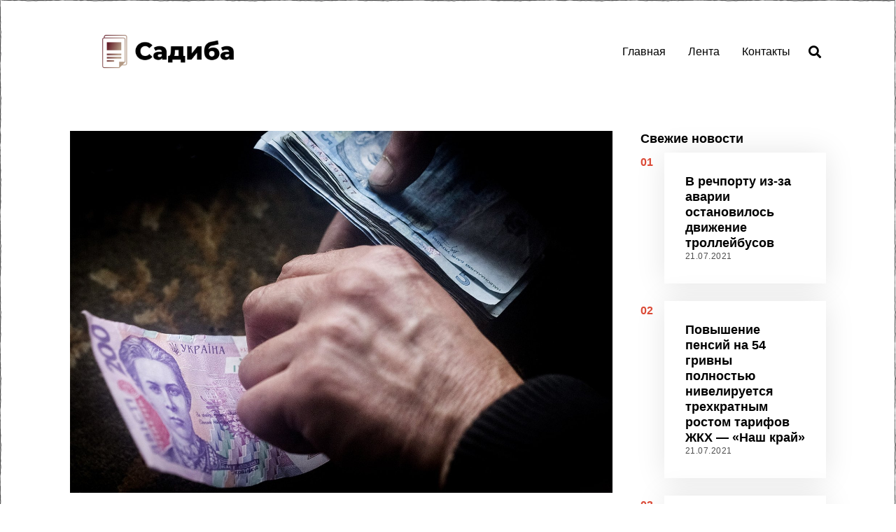

--- FILE ---
content_type: text/html; charset=UTF-8
request_url: https://sadyba.ks.ua/pensionery-hersonshhiny-podnyali-vopros-o-pereraschete-pensij/
body_size: 14967
content:
<!DOCTYPE html>
<html lang="ru-RU" class="no-js">
<head>
	<meta charset="UTF-8">
	<meta name="viewport" content="width=device-width, initial-scale=1.0">
	<link rel="profile" href="https://gmpg.org/xfn/11">
    
	<!--[if lt IE 9]>
	<script src="https://sadyba.ks.ua/wp-content/themes/fox/js/html5.js"></script>
	<![endif]-->
    
    <script type="b1764611ad6799a534b0d6a6-text/javascript">(function(html){html.className = html.className.replace(/\bno-js\b/,'js')})(document.documentElement);</script>
<title>Пенсионеры Херсонщины подняли вопрос о перерасчете пенсий &#8212; Издание &quot;Садиба&quot;</title>
<meta name='robots' content='max-image-preview:large' />
<link rel='dns-prefetch' href='//s.w.org' />
<link rel="alternate" type="application/rss+xml" title="Издание &quot;Садиба&quot; &raquo; Лента" href="https://sadyba.ks.ua/feed/" />
<link rel="alternate" type="application/rss+xml" title="Издание &quot;Садиба&quot; &raquo; Лента комментариев" href="https://sadyba.ks.ua/comments/feed/" />
<link rel="alternate" type="application/rss+xml" title="Издание &quot;Садиба&quot; &raquo; Лента комментариев к &laquo;Пенсионеры Херсонщины подняли вопрос о перерасчете пенсий&raquo;" href="https://sadyba.ks.ua/pensionery-hersonshhiny-podnyali-vopros-o-pereraschete-pensij/feed/" />
		<script type="b1764611ad6799a534b0d6a6-text/javascript">
			window._wpemojiSettings = {"baseUrl":"https:\/\/s.w.org\/images\/core\/emoji\/13.1.0\/72x72\/","ext":".png","svgUrl":"https:\/\/s.w.org\/images\/core\/emoji\/13.1.0\/svg\/","svgExt":".svg","source":{"concatemoji":"https:\/\/sadyba.ks.ua\/wp-includes\/js\/wp-emoji-release.min.js?ver=5.8.12"}};
			!function(e,a,t){var n,r,o,i=a.createElement("canvas"),p=i.getContext&&i.getContext("2d");function s(e,t){var a=String.fromCharCode;p.clearRect(0,0,i.width,i.height),p.fillText(a.apply(this,e),0,0);e=i.toDataURL();return p.clearRect(0,0,i.width,i.height),p.fillText(a.apply(this,t),0,0),e===i.toDataURL()}function c(e){var t=a.createElement("script");t.src=e,t.defer=t.type="text/javascript",a.getElementsByTagName("head")[0].appendChild(t)}for(o=Array("flag","emoji"),t.supports={everything:!0,everythingExceptFlag:!0},r=0;r<o.length;r++)t.supports[o[r]]=function(e){if(!p||!p.fillText)return!1;switch(p.textBaseline="top",p.font="600 32px Arial",e){case"flag":return s([127987,65039,8205,9895,65039],[127987,65039,8203,9895,65039])?!1:!s([55356,56826,55356,56819],[55356,56826,8203,55356,56819])&&!s([55356,57332,56128,56423,56128,56418,56128,56421,56128,56430,56128,56423,56128,56447],[55356,57332,8203,56128,56423,8203,56128,56418,8203,56128,56421,8203,56128,56430,8203,56128,56423,8203,56128,56447]);case"emoji":return!s([10084,65039,8205,55357,56613],[10084,65039,8203,55357,56613])}return!1}(o[r]),t.supports.everything=t.supports.everything&&t.supports[o[r]],"flag"!==o[r]&&(t.supports.everythingExceptFlag=t.supports.everythingExceptFlag&&t.supports[o[r]]);t.supports.everythingExceptFlag=t.supports.everythingExceptFlag&&!t.supports.flag,t.DOMReady=!1,t.readyCallback=function(){t.DOMReady=!0},t.supports.everything||(n=function(){t.readyCallback()},a.addEventListener?(a.addEventListener("DOMContentLoaded",n,!1),e.addEventListener("load",n,!1)):(e.attachEvent("onload",n),a.attachEvent("onreadystatechange",function(){"complete"===a.readyState&&t.readyCallback()})),(n=t.source||{}).concatemoji?c(n.concatemoji):n.wpemoji&&n.twemoji&&(c(n.twemoji),c(n.wpemoji)))}(window,document,window._wpemojiSettings);
		</script>
		<style>
img.wp-smiley,
img.emoji {
	display: inline !important;
	border: none !important;
	box-shadow: none !important;
	height: 1em !important;
	width: 1em !important;
	margin: 0 .07em !important;
	vertical-align: -0.1em !important;
	background: none !important;
	padding: 0 !important;
}
</style>
	<link rel='stylesheet' id='wp-block-library-css'  href='https://sadyba.ks.ua/wp-includes/css/dist/block-library/style.min.css?ver=5.8.12' media='all' />
<link rel='stylesheet' id='style-css'  href='https://sadyba.ks.ua/wp-content/themes/fox/style.min.css?ver=4.7.0.1' media='all' />
<style id='style-inline-css'>
.header-row-branding{background-color:#ffffff}.fox-logo img{width:280px}.wrapper-bg-element{background-color:#ffffff}@media (min-width: 1200px) {.container,.cool-thumbnail-size-big .post-thumbnail{width:1080px}body.layout-boxed .wi-wrapper{width:1140px}}@media (min-width:1024px) {.secondary, .section-secondary{width:24.537037037037%}.has-sidebar .primary, .section-has-sidebar .section-primary, .section-sep{width:75.462962962963%}}body,.font-body,.font-heading,h1,h2,h3,h4,h5,h6,.wp-block-quote.is-large cite,.wp-block-quote.is-style-large cite,.fox-btn,button,input[type="button"],input[type="reset"],input[type="submit"],.fox-term-list,.wp-block-cover-text,.title-label,.thumbnail-view,.post-item-meta,.standalone-categories,.readmore,a.more-link,.post-big a.more-link,.style--slider-navtext .flex-direction-nav a,.min-logo-text,.page-links-container,.authorbox-nav,.post-navigation .post-title,.review-criterion,.review-score,.review-text,.commentlist .fn,.reply a,.widget_archive,.widget_nav_menu,.widget_meta,.widget_recent_entries,.widget_categories,.widget_product_categories,.widget_rss > ul a.rsswidget,.widget_rss > ul > li > cite,.widget_recent_comments,#backtotop,.view-count,.tagcloud,.woocommerce span.onsale,.woocommerce ul.products li.product .onsale,.woocommerce #respond input#submit,.woocommerce a.button,.woocommerce button.button,.woocommerce input.button,.woocommerce a.added_to_cart,.woocommerce nav.woocommerce-pagination ul,.woocommerce div.product p.price,.woocommerce div.product span.price,.woocommerce div.product .woocommerce-tabs ul.tabs li a,.woocommerce #reviews #comments ol.commentlist li .comment-text p.meta,.woocommerce table.shop_table th,.woocommerce table.shop_table td.product-name a,.fox-logo,.mobile-logo-text,.slogan,.wi-mainnav ul.menu > li > a,.footer-bottom .widget_nav_menu,#footernav,.offcanvas-nav,.wi-mainnav ul.menu ul,.header-builder .widget_nav_menu  ul.menu ul,.post-item-title,.archive-title,.single .post-item-title.post-title,.page-title,.post-item-subtitle,body.single:not(.elementor-page) .entry-content,body.page:not(.elementor-page) .entry-content,.single-heading,.widget-title,.section-heading h2,.fox-heading .heading-title-main,.article-big .readmore,.fox-input,input[type="color"],input[type="date"],input[type="datetime"],input[type="datetime-local"],input[type="email"],input[type="month"],input[type="number"],input[type="password"],input[type="search"],input[type="tel"],input[type="text"],input[type="time"],input[type="url"],input[type="week"],input:not([type]),textarea,blockquote,.wi-dropcap,.enable-dropcap .dropcap-content > p:first-of-type:first-letter,p.has-drop-cap:not(:focus):first-letter,.wp-caption-text,.post-thumbnail-standard figcaption,.wp-block-image figcaption,.blocks-gallery-caption,.footer-copyright{font-family:"Helvetica Neue",sans-serif}body, .font-body{font-size:16px;font-weight:400;font-style:normal;text-transform:none;letter-spacing:0px;line-height:1.8}h1, h2, h3, h4, h5, h6{font-weight:700;text-transform:none;line-height:1.3}h2{font-size:2.0625em;font-style:normal}h3{font-size:1.625em;font-style:normal}h4{font-size:1.25em;font-style:normal}.fox-logo, .min-logo-text, .mobile-logo-text{font-size:40px;font-weight:400;font-style:normal;text-transform:uppercase;letter-spacing:0px;line-height:1.1}.slogan{font-size:0.8125em;font-weight:400;font-style:normal;text-transform:uppercase;letter-spacing:6px;line-height:1.1}.wi-mainnav ul.menu > li > a, .footer-bottom .widget_nav_menu, #footernav, .offcanvas-nav{font-size:16px;text-transform:none;letter-spacing:0px}.wi-mainnav ul.menu ul, .header-builder .widget_nav_menu  ul.menu ul{font-style:normal}.post-item-title{font-style:normal}.post-item-meta{font-style:normal}.standalone-categories{font-style:normal}.archive-title{font-style:normal}.single .post-item-title.post-title, .page-title{font-style:normal}.post-item-subtitle{font-style:normal}body.single:not(.elementor-page) .entry-content, body.page:not(.elementor-page) .entry-content{font-style:normal}.single-heading{font-size:1.5em;font-weight:400;font-style:normal}.widget-title{font-style:normal}.section-heading h2, .fox-heading .heading-title-main{font-style:normal}.fox-btn, button, input[type="button"], input[type="reset"], input[type="submit"], .article-big .readmore{font-style:normal}.fox-input, input[type="color"], input[type="date"], input[type="datetime"], input[type="datetime-local"], input[type="email"], input[type="month"], input[type="number"], input[type="password"], input[type="search"], input[type="tel"], input[type="text"], input[type="time"], input[type="url"], input[type="week"], input:not([type]), textarea{font-style:normal}blockquote{font-style:normal}.wi-dropcap,.enable-dropcap .dropcap-content > p:first-of-type:first-letter, p.has-drop-cap:not(:focus):first-letter{font-style:normal}.wp-caption-text, .post-thumbnail-standard figcaption, .wp-block-image figcaption, .blocks-gallery-caption{font-style:normal}.footer-copyright{font-style:normal}.offcanvas-nav{font-style:normal}@media only screen and (max-width: 1023px){.fox-logo, .min-logo-text, .mobile-logo-text{font-size:40px}}@media only screen and (max-width: 567px){body, .font-body{font-size:14px}.fox-logo, .min-logo-text, .mobile-logo-text{font-size:20px}}.fox-logo{margin-top:0px;margin-right:0px;margin-bottom:0px;margin-left:0px}body.layout-boxed{background-color:#eeee22}
</style>
<script src='https://sadyba.ks.ua/wp-includes/js/jquery/jquery.min.js?ver=3.6.0' id='jquery-core-js' type="b1764611ad6799a534b0d6a6-text/javascript"></script>
<script src='https://sadyba.ks.ua/wp-includes/js/jquery/jquery-migrate.min.js?ver=3.3.2' id='jquery-migrate-js' type="b1764611ad6799a534b0d6a6-text/javascript"></script>
<link rel="https://api.w.org/" href="https://sadyba.ks.ua/wp-json/" /><link rel="alternate" type="application/json" href="https://sadyba.ks.ua/wp-json/wp/v2/posts/2988" /><link rel="EditURI" type="application/rsd+xml" title="RSD" href="https://sadyba.ks.ua/xmlrpc.php?rsd" />
<link rel="wlwmanifest" type="application/wlwmanifest+xml" href="https://sadyba.ks.ua/wp-includes/wlwmanifest.xml" /> 
<meta name="generator" content="WordPress 5.8.12" />
<link rel="canonical" href="https://sadyba.ks.ua/pensionery-hersonshhiny-podnyali-vopros-o-pereraschete-pensij/" />
<link rel='shortlink' href='https://sadyba.ks.ua/?p=2988' />
<link rel="alternate" type="application/json+oembed" href="https://sadyba.ks.ua/wp-json/oembed/1.0/embed?url=https%3A%2F%2Fsadyba.ks.ua%2Fpensionery-hersonshhiny-podnyali-vopros-o-pereraschete-pensij%2F" />
<link rel="alternate" type="text/xml+oembed" href="https://sadyba.ks.ua/wp-json/oembed/1.0/embed?url=https%3A%2F%2Fsadyba.ks.ua%2Fpensionery-hersonshhiny-podnyali-vopros-o-pereraschete-pensij%2F&#038;format=xml" />

<meta property="og:image" content="https://sadyba.ks.ua/wp-content/uploads/2021/03/pensionery-khersonshchiny-podniali.jpg"/>
<meta property="og:image:secure_url" content="https://sadyba.ks.ua/wp-content/uploads/2021/03/pensionery-khersonshchiny-podniali.jpg" />

    <link rel="pingback" href="https://sadyba.ks.ua/xmlrpc.php">
<link rel="icon" href="https://sadyba.ks.ua/wp-content/uploads/2020/12/cropped-brodiachii-pes-pokusal-32x32.jpg" sizes="32x32" />
<link rel="icon" href="https://sadyba.ks.ua/wp-content/uploads/2020/12/cropped-brodiachii-pes-pokusal-192x192.jpg" sizes="192x192" />
<link rel="apple-touch-icon" href="https://sadyba.ks.ua/wp-content/uploads/2020/12/cropped-brodiachii-pes-pokusal-180x180.jpg" />
<meta name="msapplication-TileImage" content="https://sadyba.ks.ua/wp-content/uploads/2020/12/cropped-brodiachii-pes-pokusal-270x270.jpg" />

<style id="color-preview"></style>

            
</head>

<body class="post-template-default single single-post postid-2988 single-format-standard masthead-mobile-static fox-theme lightmode layout-wide style--dropcap-default dropcap-style-default style--dropcap-font-body style--tag-block style--list-widget-2 style--tagcloud-1 style--blockquote-has-icon style--blockquote-icon-1 style--blockquote-icon-position-above style--single-heading-border_top style--link-1 style--hand-drawn style--widget-sep" itemscope itemtype="https://schema.org/WebPage">
    
        
    <div id="wi-all" class="fox-outer-wrapper fox-all wi-all">

        
        <div id="wi-wrapper" class="fox-wrapper wi-wrapper">

            <div class="wi-container">

                
                
<header id="masthead" class="site-header header-classic header-sticky-style-shadow submenu-light" itemscope itemtype="https://schema.org/WPHeader">
    
    <div id="masthead-mobile-height"></div>

    
<div class="header-container header-inline">



<div class="row-nav-light row-nav-style-active-1 header-classic-row header-row-flex header-sticky-element header-row-common header-row-nav">

    <div class="container">

        <div class="header-row-part header-row-left">

            
    <div id="logo-area" class="fox-logo-area fox-header-logo site-branding">
        
        <div id="wi-logo" class="fox-logo-container">
            
            <h2 class="wi-logo-main fox-logo logo-type-image" id="site-logo">                
                <a href="https://sadyba.ks.ua/" rel="home">
                    
                    <img width="3500" height="1440" src="https://sadyba.ks.ua/wp-content/uploads/2020/12/cover.png" class="main-img-logo" alt="" loading="lazy" srcset="https://sadyba.ks.ua/wp-content/uploads/2020/12/cover.png 3500w, https://sadyba.ks.ua/wp-content/uploads/2020/12/cover-300x123.png 300w, https://sadyba.ks.ua/wp-content/uploads/2020/12/cover-1024x421.png 1024w, https://sadyba.ks.ua/wp-content/uploads/2020/12/cover-768x316.png 768w, https://sadyba.ks.ua/wp-content/uploads/2020/12/cover-1536x632.png 1536w, https://sadyba.ks.ua/wp-content/uploads/2020/12/cover-2048x843.png 2048w, https://sadyba.ks.ua/wp-content/uploads/2020/12/cover-480x197.png 480w" sizes="(max-width: 3500px) 100vw, 3500px" />                    
                </a>
                
            </h2>
        </div><!-- .fox-logo-container -->

        
    </div><!-- #logo-area -->

                
        </div><!-- .header-row-part -->
        
        <div class="header-row-part header-row-right">
            
            
    <nav id="wi-mainnav" class="navigation-ele wi-mainnav" role="navigation" itemscope itemtype="https://schema.org/SiteNavigationElement">
        
        <div class="menu style-indicator-angle-down"><ul id="menu-eshhz" class="menu"><li id="menu-item-87" class="menu-item menu-item-type-custom menu-item-object-custom menu-item-87"><a href="/">Главная</a></li>
<li id="menu-item-56" class="menu-item menu-item-type-taxonomy menu-item-object-category current-post-ancestor current-menu-parent current-post-parent menu-item-56"><a href="https://sadyba.ks.ua/category/news/">Лента</a></li>
<li id="menu-item-85" class="menu-item menu-item-type-post_type menu-item-object-page menu-item-85"><a href="https://sadyba.ks.ua/kontakty/">Контакты</a></li>
</ul></div>        
    </nav><!-- #wi-mainnav -->

    
<div class="header-search-wrapper header-search-classic">
    
    <span class="search-btn-classic search-btn">
        <i class="fa fa-search"></i>    </span>
    
    <div class="header-search-form header-search-form-template">
        
        <div class="container">
    
            <div class="searchform">
    
    <form role="search" method="get" action="https://sadyba.ks.ua/" itemprop="potentialAction" itemscope itemtype="https://schema.org/SearchAction" class="form">
        
        <input type="text" name="s" class="s search-field" value="" placeholder="Type &amp; hit enter" />
        
        <button class="submit" role="button" title="Go">
            
            <i class="fa fa-search"></i>            
        </button>
        
    </form><!-- .form -->
    
</div><!-- .searchform -->            
        </div><!-- .header-search-form -->
    
    </div><!-- #header-search -->
    
</div><!-- .header-search-wrapper -->

            
                        
        </div><!-- .header-row-part -->

    </div><!-- .container -->
    
    
</div><!-- .main-header -->
    
    
</div><!-- .header-container -->    
</header><!-- #masthead -->
                
<div id="masthead-mobile" class="masthead-mobile">
    
    <div class="container">
        
        <div class="masthead-mobile-left masthead-mobile-part">
            
            
    <a class="toggle-menu hamburger hamburger-btn">
        <i class="fa fa-bars ic-hamburger"></i>        <i class="feather-x"></i>
    </a>

            
                        
        </div><!-- .masthead-mobile-part -->
    
        
<h4 id="mobile-logo" class="mobile-logo mobile-logo-image">
    
    <a href="https://sadyba.ks.ua/" rel="home">

                
        
        <img width="3500" height="1440" src="https://sadyba.ks.ua/wp-content/uploads/2020/12/cover.png" class="attachment-full size-full" alt="" loading="lazy" srcset="https://sadyba.ks.ua/wp-content/uploads/2020/12/cover.png 3500w, https://sadyba.ks.ua/wp-content/uploads/2020/12/cover-300x123.png 300w, https://sadyba.ks.ua/wp-content/uploads/2020/12/cover-1024x421.png 1024w, https://sadyba.ks.ua/wp-content/uploads/2020/12/cover-768x316.png 768w, https://sadyba.ks.ua/wp-content/uploads/2020/12/cover-1536x632.png 1536w, https://sadyba.ks.ua/wp-content/uploads/2020/12/cover-2048x843.png 2048w, https://sadyba.ks.ua/wp-content/uploads/2020/12/cover-480x197.png 480w" sizes="(max-width: 3500px) 100vw, 3500px" />
        
    </a>
    
</h4><!-- .mobile-logo -->

            
        <div class="masthead-mobile-right masthead-mobile-part">
        
                        
        </div><!-- .masthead-mobile-part -->
    
    </div><!-- .container -->
    
    <div class="masthead-mobile-bg"></div>

</div><!-- #masthead-mobile -->
    
    
                <div id="wi-main" class="wi-main fox-main">

<article id="wi-content" class="wi-content wi-single single-style-1 padding-top-normal post-2988 post type-post status-publish format-standard has-post-thumbnail hentry category-news has-sidebar sidebar-right" itemscope itemtype="https://schema.org/CreativeWork">
    
        
    <div class="single-big-section single-big-section-content">
        
        <div class="container">

            <div id="primary" class="primary content-area">

                <div class="theiaStickySidebar">

                    
<div class="thumbnail-wrapper single-big-section-thumbnail single-section">
    
    <div class="thumbnail-container">
        
        <div class="container">
            
            <div class="thumbnail-main">
                
                <div class="thumbnail-stretch-area">

                    <figure class="fox-figure post-thumbnail post-thumbnail-standard hover-none thumbnail-acute"  itemscope itemtype="https://schema.org/ImageObject"><span class="image-element thumbnail-inner"><img width="1500" height="1000" src="https://sadyba.ks.ua/wp-content/uploads/2021/03/pensionery-khersonshchiny-podniali.jpg" class="attachment-full size-full" alt="Пенсионеры Херсонщины подняли вопрос о перерасчете пенсий" loading="lazy" srcset="https://sadyba.ks.ua/wp-content/uploads/2021/03/pensionery-khersonshchiny-podniali.jpg 1500w, https://sadyba.ks.ua/wp-content/uploads/2021/03/pensionery-khersonshchiny-podniali-300x200.jpg 300w, https://sadyba.ks.ua/wp-content/uploads/2021/03/pensionery-khersonshchiny-podniali-1024x683.jpg 1024w, https://sadyba.ks.ua/wp-content/uploads/2021/03/pensionery-khersonshchiny-podniali-768x512.jpg 768w, https://sadyba.ks.ua/wp-content/uploads/2021/03/pensionery-khersonshchiny-podniali-720x480.jpg 720w, https://sadyba.ks.ua/wp-content/uploads/2021/03/pensionery-khersonshchiny-podniali-480x320.jpg 480w" sizes="(max-width: 1500px) 100vw, 1500px" /></span></figure>                    
                </div><!-- .thumbnail-stretch-area -->
                
            </div><!-- .thumbnail-main -->

        </div><!-- .container -->
        
    </div><!-- .thumbnail-container -->
    
</div><!-- .thumbnail-wrapper -->

                        <header class="single-header post-header entry-header single-section align-left single-header-template-1 post-header-top-2 post-header-bottom-2" itemscope itemtype="https://schema.org/WPHeader">
    
        <div class="container">
            
            <div class="header-main">

                <div class="post-item-header"><div class="title-subtitle"><h1 class="post-title post-item-title">Пенсионеры Херсонщины подняли вопрос о перерасчете пенсий</h1></div>
<div class="post-item-meta wi-meta fox-meta post-header-section ">
    
        <div class="entry-date meta-time machine-time time-short"><time class="published updated" itemprop="datePublished" datetime="2021-03-10T21:01:21+03:00">10.03.2021</time></div>    
    <div class="entry-categories meta-categories categories-plain">

        <a href="https://sadyba.ks.ua/category/news/" rel="tag">Лента</a>
    </div>

                    
</div>

</div>                
            </div><!-- .header-main -->

        </div><!-- .container -->
    
    </header><!-- .single-header -->
                        
<div class="single-body single-section">
    
    <div class="single-section single-main-content allow-stretch-left allow-stretch-right allow-stretch-bigger disable-dropcap">
        
                
        <div class="entry-container">
            
            <div class="content-main narrow-area">
            
                
                <div class="dropcap-content columnable-content entry-content single-component">

                    Ранее мы уже сообщали о том, что перерасчет пенсий вызывает возмущение со стороны пенсионеров, и решения вопроса пенсионного обеспечения в судебных инстанциях для них является уже привычным способом защиты своих прав.

Только за последние 6 месяцев с исками в суды с требованием к МВД изготовить и направить в органы Пенсионного фонда новые справки о размере денежного обеспечения для перерасчета пенсий обратилось более трех тысяч пенсионеров.
Поэтому сегодня была проведена конференция на которой присутствовали пенсионеры, представители общественных и ветеранских организаций, представители ПФУ и юристы, а также представители практически всех силовых структур.
Начиная с 2016 года военные пенсионеры на Херсонщине начали объединяться, чтобы защищать свои права на достойную жизнь. Их общую позицию на пресс-конференции озвучил Анатолий Недигалов &ndash; представитель ОО &laquo;Юридическая справедливость&raquo;.
&laquo;Тем, кто немного служил в Советской Армии, но большее время прослужил в правоохранительных органах и Вооруженных силах Украины, вдруг ни с того ни сего не в полной мере выплачивают пенсии. Это побудило нас к тому, чтобы мы в 2016 году начали объединяться и доносить до руководства государства и общества, что должен быть правильный подход к людям, которые этого заслужили. В 2016 году нам удалось кое-чего достичь: мы получили перерасчет пенсий, но не в полном объеме. Были разные взгляды: давайте будем улицы перекрывать, мосты и так далее. Но мы решили отстаивать свои права в правовом поле. И уже четыре года это делаем. Да, мы не получаем того, что государство нам обязано отдать&raquo; &mdash; рассказывает Анатолий.
Лилия Павлюк начальница отдела по назначению и перерасчету пенсий военным пенсионерам Херсонского Пенсионного фонда отметила, что сейчас в Херсонской области находится 11 294 тысяч получателей пенсии в соответствии с Законом Украины &ldquo;О пенсионном обеспечении лиц уволенных с военной службы и некоторых других лиц&rdquo;.
Средний объем пенсионных выплат по состоянию на 1 марта 2021 года составляет 5 102 гривны. Что на 246 гривен больше по сравнению с соответствующим периодом прошлого года. В 2020 году по состоянию на 1 марта 2020 года средний размер пенсий составлял 4 855 гривен.
Месячная потребность на выплату пенсий пенсионерам силовых структур по состоянию на 1 марта 2021 года составляет 56,7 миллионов гривен.
Также она отметила, что в своей деятельности ГУ ПФУ руководствуется Конституцией Украины, Законом, постановлениями КМУ и другими нормативно-правовыми актами.
В ходе конференции у пенсионеров возникали вопросы, на что они получали оперативную консультацию и ответы от специалистов.
Один из итогов встречи подвел правозащитник общественной организации &quot;Єдиний щит&quot;, адвокат Юрий Саначев:
&ldquo;Некоторая часть пенсионеров тратят лишнее время, потому что обращаются не в те органы. Перекрытие дорог &mdash; неуместный способ для решения насущного вопроса. Такие проблемы нужно решать в правовом поле&rdquo;.
Анатолий Недигалов призвал всех пенсионеров не сидеть по дачам, а заставить все органы власти правильно реагировать на несправедливость.
&ldquo;Єдиний щит&rdquo;
<div style="clear:both; margin-top:0em; margin-bottom:1em;"><a href="https://sadyba.ks.ua/hersonczy-pochti-ne-polzuyutsya-besplatnymi-uslugami-sanatoriev/" target="_self" rel="dofollow" class="ua78f0ec45ed91b17e5430bf4df90d08d"><!-- INLINE RELATED POSTS 1/3 //--><style> .ua78f0ec45ed91b17e5430bf4df90d08d { padding:0px; margin: 0; padding-top:1em!important; padding-bottom:1em!important; width:100%; display: block; font-weight:bold; background-color:inherit; border:0!important; border-left:4px solid inherit!important; text-decoration:none; } .ua78f0ec45ed91b17e5430bf4df90d08d:active, .ua78f0ec45ed91b17e5430bf4df90d08d:hover { opacity: 1; transition: opacity 250ms; webkit-transition: opacity 250ms; text-decoration:none; } .ua78f0ec45ed91b17e5430bf4df90d08d { transition: background-color 250ms; webkit-transition: background-color 250ms; opacity: 1; transition: opacity 250ms; webkit-transition: opacity 250ms; } .ua78f0ec45ed91b17e5430bf4df90d08d .ctaText { font-weight:bold; color:inherit; text-decoration:none; font-size: 16px; } .ua78f0ec45ed91b17e5430bf4df90d08d .postTitle { color:inherit; text-decoration: underline!important; font-size: 16px; } .ua78f0ec45ed91b17e5430bf4df90d08d:hover .postTitle { text-decoration: underline!important; } </style><div style="padding-left:1em; padding-right:1em;"><span class="ctaText">Советую прочитать:</span>&nbsp; <span class="postTitle">Херсонцы почти не пользуются бесплатными услугами санаториев</span></div></a></div>
<p>Источник: <a href="https://khersondaily.com/news/pensionery-khersonshchiny-podnyali-vopros-o-pereraschete-pensiy" rel="nofollow noopener" target="_blank">khersondaily.com</a></p>

                </div><!-- .entry-content -->

                                
            </div><!-- .main-content -->
            
        </div><!-- .container -->
    
    </div><!-- .single-section -->
    
    
</div><!-- .single-body -->


                </div><!-- .theiaStickySidebar -->

            </div><!-- #primary -->

            <aside id="secondary" class="secondary" role="complementary">
    
    <div class="theiaStickySidebar">

        <div class="widget-area">

            <div id="latest-posts-2" class="widget widget_latest_posts"><h3 class="widget-title"><span>Свежие новости</span></h3>

<div class="blog-container blog-container-list">
    
    <div class="wi-blog fox-blog blog-list blog-widget blog-widget-small v-spacing-normal blog-card-has-shadow blog-card-normal">
    
    
<article class="wi-post post-item post-list post-thumbnail-align-left post-valign-top list-mobile-layout-list post-5773 post type-post status-publish format-standard has-post-thumbnail hentry category-news has-sidebar sidebar-right" itemscope itemtype="https://schema.org/CreativeWork">

        <div class="post-list-sep"></div>
        
        <span class="post-list-count color-accent font-heading">01</span>
    
    <div class="post-item-inner list-inner post-list-inner">

        
        <div class="post-body post-item-body list-body post-list-body">

            <div class="post-body-inner">

                <div class="post-item-header">
<h3 class="post-item-title wi-post-title fox-post-title post-header-section latest-title size-tiny" itemprop="headline">
    <a href="https://sadyba.ks.ua/v-rechportu-iz-za-avarii-ostanovilos-dvizhenie-trollejbusov/" rel="bookmark">        
        В речпорту из-за аварии остановилось движение троллейбусов
    </a>
</h3>
<div class="post-item-meta wi-meta fox-meta post-header-section ">
    
        <div class="entry-date meta-time machine-time time-short"><time class="published updated" itemprop="datePublished" datetime="2021-07-21T02:54:39+03:00">21.07.2021</time></div>                    
</div>

</div>
            </div><!-- .post-body-inner -->

        </div><!-- .post-item-body -->

    </div><!-- .post-item-inner -->

</article><!-- .post-item -->
<article class="wi-post post-item post-list post-thumbnail-align-left post-valign-top list-mobile-layout-list post-5771 post type-post status-publish format-standard has-post-thumbnail hentry category-news has-sidebar sidebar-right" itemscope itemtype="https://schema.org/CreativeWork">

        <div class="post-list-sep"></div>
        
        <span class="post-list-count color-accent font-heading">02</span>
    
    <div class="post-item-inner list-inner post-list-inner">

        
        <div class="post-body post-item-body list-body post-list-body">

            <div class="post-body-inner">

                <div class="post-item-header">
<h3 class="post-item-title wi-post-title fox-post-title post-header-section latest-title size-tiny" itemprop="headline">
    <a href="https://sadyba.ks.ua/povyshenie-pensij-na-54-grivny-polnostyu-niveliruetsya-trehkratnym-rostom-tarifov-zhkh-nash-kraj/" rel="bookmark">        
        Повышение пенсий на 54 гривны полностью нивелируется трехкратным ростом тарифов ЖКХ &#8212; &#171;Наш край&#187;
    </a>
</h3>
<div class="post-item-meta wi-meta fox-meta post-header-section ">
    
        <div class="entry-date meta-time machine-time time-short"><time class="published updated" itemprop="datePublished" datetime="2021-07-21T02:54:39+03:00">21.07.2021</time></div>                    
</div>

</div>
            </div><!-- .post-body-inner -->

        </div><!-- .post-item-body -->

    </div><!-- .post-item-inner -->

</article><!-- .post-item -->
<article class="wi-post post-item post-list post-thumbnail-align-left post-valign-top list-mobile-layout-list post-5769 post type-post status-publish format-standard has-post-thumbnail hentry category-news has-sidebar sidebar-right" itemscope itemtype="https://schema.org/CreativeWork">

        <div class="post-list-sep"></div>
        
        <span class="post-list-count color-accent font-heading">03</span>
    
    <div class="post-item-inner list-inner post-list-inner">

        
        <div class="post-body post-item-body list-body post-list-body">

            <div class="post-body-inner">

                <div class="post-item-header">
<h3 class="post-item-title wi-post-title fox-post-title post-header-section latest-title size-tiny" itemprop="headline">
    <a href="https://sadyba.ks.ua/prokopij-zhnecz-chto-mozhno-i-nelzya-delat-21-iyulya-2021-goda/" rel="bookmark">        
        Прокопий Жнец: что можно и нельзя делать 21 июля 2021 года
    </a>
</h3>
<div class="post-item-meta wi-meta fox-meta post-header-section ">
    
        <div class="entry-date meta-time machine-time time-short"><time class="published updated" itemprop="datePublished" datetime="2021-07-21T02:54:39+03:00">21.07.2021</time></div>                    
</div>

</div>
            </div><!-- .post-body-inner -->

        </div><!-- .post-item-body -->

    </div><!-- .post-item-inner -->

</article><!-- .post-item -->    
    </div><!-- .fox-blog -->
    
        
</div><!-- .fox-blog-container -->

    </div><div id="search-2" class="widget widget_search"><div class="searchform">
    
    <form role="search" method="get" action="https://sadyba.ks.ua/" itemprop="potentialAction" itemscope itemtype="https://schema.org/SearchAction" class="form">
        
        <input type="text" name="s" class="s search-field" value="" placeholder="Type &amp; hit enter" />
        
        <button class="submit" role="button" title="Go">
            
            <i class="fa fa-search"></i>            
        </button>
        
    </form><!-- .form -->
    
</div><!-- .searchform --></div><div id="coronavirus-2" class="widget widget_coronavirus"><h3 class="widget-title"><span>Статистика по Covid19 в Украине</span></h3>
<div class="fox-coronavirus">

    <div class="coronavirus-inner">
    
                
                
        <div class="coronavirus-source">
            
            <span>Source: <a href="https://github.com/CSSEGISandData/COVID-19" target="_blank">Johns Hopkins University</a>, <a href="https://github.com/nytimes/covid-19-data" target="_blank">New York Times</a>, <a href="https://www.worldometers.info/coronavirus/" target="_blank">Worldometers</a></span>
            
        </div>
        
    </div><!-- .coronavirus-inner -->

</div><!-- .fox-coronavirus -->

</div>
            <div class="gutter-sidebar"></div>
            
        </div><!-- .widget-area -->
        
    </div><!-- .theiaStickySidebar -->

</aside><!-- #secondary -->
        </div><!-- .container -->
        
    </div>
    
        
<div class="single-big-section single-bottom-section single-navigation-section">
    
        <div class="fox-post-nav post-nav-simple">
        
        <div class="container">
            
            
	<nav class="navigation post-navigation" role="navigation" aria-label="Записи">
		<h2 class="screen-reader-text">Навигация по записям</h2>
		<div class="nav-links"><div class="nav-previous"><a href="https://sadyba.ks.ua/hersonskie-inspektory-spasli-67-letnego-pensionera-ot-samoubijstva/" rel="prev"><span class="meta-nav" aria-hidden="true"><i class="fa fa-caret-left"></i>Previous Story</span> <span class="screen-reader-text">Previous post:</span> <h4 class="post-title font-heading">Херсонские инспекторы спасли 67-летнего пенсионера от самоубийства</h4></a></div><div class="nav-next"><a href="https://sadyba.ks.ua/zhitelnicza-novoj-kahovki-vyprygnula-iz-okna-mnogoetazhki-v-kieve/" rel="next"><span class="meta-nav" aria-hidden="true">Next Story<i class="fa fa-caret-right"></i></span> <span class="screen-reader-text">Next post:</span> <h4 class="post-title font-heading">Жительница Новой Каховки выпрыгнула из окна многоэтажки в Киеве</h4></a></div></div>
	</nav>        </div><!-- .container -->
        
    </div><!-- .fox-post-nav -->


</div><!-- .single-navigation-section -->


<div class="single-big-section single-bottom-section single-bottom-posts-section">
    
    <div class="fox-bottom-posts">
    
        <div class="container">

            <h3 id="posts-small-heading" class="bottom-posts-heading single-heading">

                <span>Latest from Лента</span>

            </h3>

            

<div class="blog-container blog-container-grid">
    
    <div class="wi-blog fox-blog blog-grid fox-grid blog-card-has-shadow column-5 spacing-small">
    
    
<article class="wi-post post-item post-grid fox-grid-item post-align-left post--thumbnail-before post-5767 post type-post status-publish format-standard has-post-thumbnail hentry category-news has-sidebar sidebar-right" itemscope itemtype="https://schema.org/CreativeWork">

    <div class="post-item-inner grid-inner post-grid-inner">
        
                
            
<figure class="wi-thumbnail fox-thumbnail post-item-thumbnail fox-figure  grid-thumbnail thumbnail-acute ratio-landscape hover-none" itemscope itemtype="https://schema.org/ImageObject">
    
    <div class="thumbnail-inner">
    
                
        <a href="https://sadyba.ks.ua/goroskop-na-21-iyulya-2021-dlya-vseh-znakov-zodiaka/" class="post-link">
            
        
            <span class="image-element">

                <img width="480" height="396" src="https://sadyba.ks.ua/wp-content/uploads/2021/07/goroskop-na-21-480x396.jpg" class="attachment-thumbnail-square size-thumbnail-square" alt="Гороскоп на 21 июля 2021 для всех знаков Зодиака" loading="lazy" />
            </span><!-- .image-element -->

            
            
                    
        </a>
        
                
    </div><!-- .thumbnail-inner -->
    
    
</figure><!-- .fox-thumbnail -->


<div class="post-body post-item-body grid-body post-grid-body">

    <div class="post-body-inner">

        <div class="post-item-header">
<h2 class="post-item-title wi-post-title fox-post-title post-header-section size-tiny" itemprop="headline">
    <a href="https://sadyba.ks.ua/goroskop-na-21-iyulya-2021-dlya-vseh-znakov-zodiaka/" rel="bookmark">        
        Гороскоп на 21 июля 2021 для всех знаков Зодиака
    </a>
</h2></div><div class="post-item-excerpt entry-excerpt excerpt-size-small" itemprop="text">
    
    <p>Узнайте свой гороскоп на 21&nbsp;июля&nbsp;2021&nbsp;года, среду.Знак месяца &mdash; Рак.&nbsp; &nbsp; &nbsp; &nbsp;&nbsp;&nbsp; &nbsp; &nbsp; &nbsp; &nbsp;&hellip;</p>
    
</div>
    
    </div>

</div><!-- .post-item-body -->


        
    </div><!-- .post-item-inner -->

</article><!-- .post-item -->
<article class="wi-post post-item post-grid fox-grid-item post-align-left post--thumbnail-before post-5771 post type-post status-publish format-standard has-post-thumbnail hentry category-news has-sidebar sidebar-right" itemscope itemtype="https://schema.org/CreativeWork">

    <div class="post-item-inner grid-inner post-grid-inner">
        
                
            
<figure class="wi-thumbnail fox-thumbnail post-item-thumbnail fox-figure  grid-thumbnail thumbnail-acute ratio-landscape hover-none" itemscope itemtype="https://schema.org/ImageObject">
    
    <div class="thumbnail-inner">
    
                
        <a href="https://sadyba.ks.ua/povyshenie-pensij-na-54-grivny-polnostyu-niveliruetsya-trehkratnym-rostom-tarifov-zhkh-nash-kraj/" class="post-link">
            
        
            <span class="image-element">

                <img width="480" height="428" src="https://sadyba.ks.ua/wp-content/uploads/2021/07/povyshenie-pensii-na-480x428.jpg" class="attachment-thumbnail-square size-thumbnail-square" alt="Повышение пенсий на 54 гривны полностью нивелируется трехкратным ростом тарифов ЖКХ - &quot;Наш край&quot;" loading="lazy" />
            </span><!-- .image-element -->

            
            
                    
        </a>
        
                
    </div><!-- .thumbnail-inner -->
    
    
</figure><!-- .fox-thumbnail -->


<div class="post-body post-item-body grid-body post-grid-body">

    <div class="post-body-inner">

        <div class="post-item-header">
<h2 class="post-item-title wi-post-title fox-post-title post-header-section size-tiny" itemprop="headline">
    <a href="https://sadyba.ks.ua/povyshenie-pensij-na-54-grivny-polnostyu-niveliruetsya-trehkratnym-rostom-tarifov-zhkh-nash-kraj/" rel="bookmark">        
        Повышение пенсий на 54 гривны полностью нивелируется трехкратным ростом тарифов ЖКХ &#8212; &#171;Наш край&#187;
    </a>
</h2></div><div class="post-item-excerpt entry-excerpt excerpt-size-small" itemprop="text">
    
    <p>Повышение пенсий украинцам&nbsp;на 54&nbsp;гривны является мизерным&nbsp;на&nbsp;фоне подорожания коммунальных&nbsp;услуг в три&nbsp;раза.&nbsp;Глубокая пропасть между&nbsp;доходами и&nbsp;расходами населения приведет&nbsp;к&nbsp;углублению&nbsp;и&nbsp;социально-экономического кризиса&nbsp;в&nbsp;Украине.&hellip;</p>
    
</div>
    
    </div>

</div><!-- .post-item-body -->


        
    </div><!-- .post-item-inner -->

</article><!-- .post-item -->
<article class="wi-post post-item post-grid fox-grid-item post-align-left post--thumbnail-before post-5765 post type-post status-publish format-standard has-post-thumbnail hentry category-news has-sidebar sidebar-right" itemscope itemtype="https://schema.org/CreativeWork">

    <div class="post-item-inner grid-inner post-grid-inner">
        
                
            
<figure class="wi-thumbnail fox-thumbnail post-item-thumbnail fox-figure  grid-thumbnail thumbnail-acute ratio-landscape hover-none" itemscope itemtype="https://schema.org/ImageObject">
    
    <div class="thumbnail-inner">
    
                
        <a href="https://sadyba.ks.ua/eks-predsedatelyu-kirovogradskoj-oga-balonyu-vypushhennomu-pod-zalog-v-10-millionov-vozobnovili-pravo-na-advokatskuyu-deyatelnost/" class="post-link">
            
        
            <span class="image-element">

                <img width="480" height="480" src="https://sadyba.ks.ua/wp-content/uploads/2021/07/eks-predsedateliu-kirovogradskoi-480x480.jpg" class="attachment-thumbnail-square size-thumbnail-square" alt="Экс-председателю Кировоградской ОГА Балоню" loading="lazy" srcset="https://sadyba.ks.ua/wp-content/uploads/2021/07/eks-predsedateliu-kirovogradskoi-480x480.jpg 480w, https://sadyba.ks.ua/wp-content/uploads/2021/07/eks-predsedateliu-kirovogradskoi-150x150.jpg 150w" sizes="(max-width: 480px) 100vw, 480px" />
            </span><!-- .image-element -->

            
            
                    
        </a>
        
                
    </div><!-- .thumbnail-inner -->
    
    
</figure><!-- .fox-thumbnail -->


<div class="post-body post-item-body grid-body post-grid-body">

    <div class="post-body-inner">

        <div class="post-item-header">
<h2 class="post-item-title wi-post-title fox-post-title post-header-section size-tiny" itemprop="headline">
    <a href="https://sadyba.ks.ua/eks-predsedatelyu-kirovogradskoj-oga-balonyu-vypushhennomu-pod-zalog-v-10-millionov-vozobnovili-pravo-na-advokatskuyu-deyatelnost/" rel="bookmark">        
        Экс-председателю Кировоградской ОГА Балоню, выпущенному под залог в 10 миллионов, возобновили право на адвокатскую деятельность
    </a>
</h2></div><div class="post-item-excerpt entry-excerpt excerpt-size-small" itemprop="text">
    
    <p>Экс-председателя Кировоградской ОГА Андрея Балоня, обвиняемого в вымогательстве взятки в размере 1,8 миллиона гривен, возобновили право&hellip;</p>
    
</div>
    
    </div>

</div><!-- .post-item-body -->


        
    </div><!-- .post-item-inner -->

</article><!-- .post-item -->
<article class="wi-post post-item post-grid fox-grid-item post-align-left post--thumbnail-before post-5769 post type-post status-publish format-standard has-post-thumbnail hentry category-news has-sidebar sidebar-right" itemscope itemtype="https://schema.org/CreativeWork">

    <div class="post-item-inner grid-inner post-grid-inner">
        
                
            
<figure class="wi-thumbnail fox-thumbnail post-item-thumbnail fox-figure  grid-thumbnail thumbnail-acute ratio-landscape hover-none" itemscope itemtype="https://schema.org/ImageObject">
    
    <div class="thumbnail-inner">
    
                
        <a href="https://sadyba.ks.ua/prokopij-zhnecz-chto-mozhno-i-nelzya-delat-21-iyulya-2021-goda/" class="post-link">
            
        
            <span class="image-element">

                <img width="480" height="360" src="https://sadyba.ks.ua/wp-content/uploads/2021/07/prokopii-zhnets-chto-480x360.jpg" class="attachment-thumbnail-square size-thumbnail-square" alt="Прокопий Жнец: что можно и нельзя делать 21 июля 2021 года" loading="lazy" />
            </span><!-- .image-element -->

            
            
                    
        </a>
        
                
    </div><!-- .thumbnail-inner -->
    
    
</figure><!-- .fox-thumbnail -->


<div class="post-body post-item-body grid-body post-grid-body">

    <div class="post-body-inner">

        <div class="post-item-header">
<h2 class="post-item-title wi-post-title fox-post-title post-header-section size-tiny" itemprop="headline">
    <a href="https://sadyba.ks.ua/prokopij-zhnecz-chto-mozhno-i-nelzya-delat-21-iyulya-2021-goda/" rel="bookmark">        
        Прокопий Жнец: что можно и нельзя делать 21 июля 2021 года
    </a>
</h2></div><div class="post-item-excerpt entry-excerpt excerpt-size-small" itemprop="text">
    
    <p>В среду, 21 июля 2021 года в народном календаре &ndash; Прокопий, Прокоп-жнец (жатвенник), Прокопьев день, зажин&hellip;</p>
    
</div>
    
    </div>

</div><!-- .post-item-body -->


        
    </div><!-- .post-item-inner -->

</article><!-- .post-item -->
<article class="wi-post post-item post-grid fox-grid-item post-align-left post--thumbnail-before post-5773 post type-post status-publish format-standard has-post-thumbnail hentry category-news has-sidebar sidebar-right" itemscope itemtype="https://schema.org/CreativeWork">

    <div class="post-item-inner grid-inner post-grid-inner">
        
                
            
<figure class="wi-thumbnail fox-thumbnail post-item-thumbnail fox-figure  grid-thumbnail thumbnail-acute ratio-landscape hover-none" itemscope itemtype="https://schema.org/ImageObject">
    
    <div class="thumbnail-inner">
    
                
        <a href="https://sadyba.ks.ua/v-rechportu-iz-za-avarii-ostanovilos-dvizhenie-trollejbusov/" class="post-link">
            
        
            <span class="image-element">

                <img width="480" height="310" src="https://sadyba.ks.ua/wp-content/uploads/2021/07/v-rechportu-iz-480x310.jpg" class="attachment-thumbnail-square size-thumbnail-square" alt="В речпорту из-за аварии остановилось движение троллейбусов" loading="lazy" />
            </span><!-- .image-element -->

            
            
                    
        </a>
        
                
    </div><!-- .thumbnail-inner -->
    
    
</figure><!-- .fox-thumbnail -->


<div class="post-body post-item-body grid-body post-grid-body">

    <div class="post-body-inner">

        <div class="post-item-header">
<h2 class="post-item-title wi-post-title fox-post-title post-header-section size-tiny" itemprop="headline">
    <a href="https://sadyba.ks.ua/v-rechportu-iz-za-avarii-ostanovilos-dvizhenie-trollejbusov/" rel="bookmark">        
        В речпорту из-за аварии остановилось движение троллейбусов
    </a>
</h2></div><div class="post-item-excerpt entry-excerpt excerpt-size-small" itemprop="text">
    
    <p>Негабаритный автомобиль в речпорта повредил городскую контактную троллейбусную сеть. Сейчас там отключили питания. Движение троллейбусов от&hellip;</p>
    
</div>
    
    </div>

</div><!-- .post-item-body -->


        
    </div><!-- .post-item-inner -->

</article><!-- .post-item -->        
            
    </div><!-- .fox-blog -->
    
        
</div><!-- .fox-blog-container -->

    
        </div><!-- .container -->

    </div><!-- .fox-bottom-posts -->

</div><!-- .single-bottom-posts-section -->
        
</article><!-- .post -->
            </div><!-- #wi-main -->

            
<footer id="wi-footer" class="site-footer" itemscope itemtype="https://schema.org/WPFooter">
    
        
        
        
<div id="footer-bottom" role="contentinfo" class="footer-bottom stretch-content skin-light">

    <div class="container">
        
                        
                
        <div class="classic-footer-bottom classic-footer-bottom-stack">
            
                    
                
                
                
<div class="footer-search-container footer-bottom-element">

    <div class="footer-search" id="footer-search">
        
        <div class="searchform">
    
    <form role="search" method="get" action="https://sadyba.ks.ua/" itemprop="potentialAction" itemscope itemtype="https://schema.org/SearchAction" class="form">
        
        <input type="text" name="s" class="s search-field" value="" placeholder="Type &amp; hit enter" />
        
        <button class="submit" role="button" title="Go">
            
            <i class="fa fa-search"></i>            
        </button>
        
    </form><!-- .form -->
    
</div><!-- .searchform -->        
    </div><!-- #footer-search -->
    
</div><!-- .footer-search-container -->


                
<div class="footer-copyright copyright footer-bottom-element">

    <p>@ Онлайн издание "Садиба". <a href="https://legalizeme.org.ua/" target="_blank">Казино Украина</a></p>
    
</div><!-- .footer-copyright -->


                
    <nav id="footernav" class="footernav footer-bottom-element" role="navigation" itemscope itemtype="https://schema.org/SiteNavigationElement">
        
        <div class="menu"><ul id="menu-frr" class="menu"><li id="menu-item-90" class="menu-item menu-item-type-post_type menu-item-object-page menu-item-90"><a href="https://sadyba.ks.ua/chetyre-prostyh-shaga-k-poisku-vashego-stilya-interera/">Публикации</a></li>
</ul></div>        
    </nav><!-- #footernav -->

                
                        
        </div><!-- .classic-footer-bottom -->
        
        
    </div><!-- .container -->

</div><!-- #footer-bottom -->
</footer><!-- #wi-footer -->
        </div><!-- .wi-container -->

        <div class="wrapper-bg-element"></div>

        <div class="wrapper-border-top hand-border-h wrapper-border"></div>
        <div class="wrapper-border-bottom hand-border-h wrapper-border"></div>
        <div class="wrapper-border-left hand-border-v wrapper-border"></div>
        <div class="wrapper-border-right hand-border-v wrapper-border"></div>

    </div><!-- #wi-wrapper -->

</div><!-- #wi-all -->


<div id="offcanvas" class="offcanvas offcanvas-light">

    <div class="offcanvas-inner">
        
                
                        
        <div class="offcanvas-search offcanvas-element">
            <div class="searchform">
    
    <form role="search" method="get" action="https://sadyba.ks.ua/" itemprop="potentialAction" itemscope itemtype="https://schema.org/SearchAction" class="form">
        
        <input type="text" name="s" class="s search-field" value="" placeholder="Type &amp; hit enter" />
        
        <button class="submit" role="button" title="Go">
            
            <i class="fa fa-search"></i>            
        </button>
        
    </form><!-- .form -->
    
</div><!-- .searchform -->        </div>
        
                
                
                <nav id="mobilenav" class="offcanvas-nav offcanvas-element">

            <div class="menu"><ul id="menu-eshhz-1" class="menu"><li class="menu-item menu-item-type-custom menu-item-object-custom menu-item-87"><a href="/">Главная</a><span class="indicator"><i class="indicator-ic"></i></span></li>
<li class="menu-item menu-item-type-taxonomy menu-item-object-category current-post-ancestor current-menu-parent current-post-parent menu-item-56"><a href="https://sadyba.ks.ua/category/news/">Лента</a><span class="indicator"><i class="indicator-ic"></i></span></li>
<li class="menu-item menu-item-type-post_type menu-item-object-page menu-item-85"><a href="https://sadyba.ks.ua/kontakty/">Контакты</a><span class="indicator"><i class="indicator-ic"></i></span></li>
</ul></div>
        </nav><!-- #mobilenav -->
                
                        
                
                
            
    </div><!-- .offcanvas-inner -->

</div><!-- #offcanvas -->

<div id="offcanvas-bg" class="offcanvas-bg"></div>
<div class="offcanvas-overlay" id="offcanvas-overlay"></div>

    <div id="backtotop" class="backtotop fox-backtotop scrollup backtotop-circle backtotop-icon">
        
        <span class="btt-icon"><i class="feather-chevron-up"></i></span>        
    </div><!-- #backtotop -->

<!-- fox_version:4.7.0.1--><!-- fox_demo:--><script src='https://sadyba.ks.ua/wp-includes/js/comment-reply.min.js?ver=5.8.12' id='comment-reply-js' type="b1764611ad6799a534b0d6a6-text/javascript"></script>
<script id='mediaelement-core-js-before' type="b1764611ad6799a534b0d6a6-text/javascript">
var mejsL10n = {"language":"ru","strings":{"mejs.download-file":"\u0421\u043a\u0430\u0447\u0430\u0442\u044c \u0444\u0430\u0439\u043b","mejs.install-flash":"Flash player \u043f\u043b\u0430\u0433\u0438\u043d \u0431\u044b\u043b \u043e\u0442\u043a\u043b\u044e\u0447\u0435\u043d \u0438\u043b\u0438 \u043d\u0435 \u0431\u044b\u043b \u0443\u0441\u0442\u0430\u043d\u043e\u0432\u043b\u0435\u043d \u0432 \u0432\u0430\u0448\u0435\u043c \u0431\u0440\u0430\u0443\u0437\u0435\u0440\u0435. \u041f\u043e\u0436\u0430\u043b\u0443\u0439\u0441\u0442\u0430, \u0432\u043a\u043b\u044e\u0447\u0438\u0442\u0435 \u043f\u043b\u0430\u0433\u0438\u043d Flash player \u0438\u043b\u0438 \u0441\u043a\u0430\u0447\u0430\u0439\u0442\u0435 \u043f\u043e\u0441\u043b\u0435\u0434\u043d\u044e\u044e \u0432\u0435\u0440\u0441\u0438\u044e \u0441 https:\/\/get.adobe.com\/flashplayer\/","mejs.fullscreen":"\u041d\u0430 \u0432\u0435\u0441\u044c \u044d\u043a\u0440\u0430\u043d","mejs.play":"\u0412\u043e\u0441\u043f\u0440\u043e\u0438\u0437\u0432\u0435\u0441\u0442\u0438","mejs.pause":"\u041f\u0430\u0443\u0437\u0430","mejs.time-slider":"\u0428\u043a\u0430\u043b\u0430 \u0432\u0440\u0435\u043c\u0435\u043d\u0438","mejs.time-help-text":"\u0418\u0441\u043f\u043e\u043b\u044c\u0437\u0443\u0439\u0442\u0435 \u043a\u043b\u0430\u0432\u0438\u0448\u0438 \u0432\u043b\u0435\u0432\u043e\/\u0432\u043f\u0440\u0430\u0432\u043e, \u0447\u0442\u043e\u0431\u044b \u043f\u0435\u0440\u0435\u043c\u0435\u0441\u0442\u0438\u0442\u044c\u0441\u044f \u043d\u0430 \u043e\u0434\u043d\u0443 \u0441\u0435\u043a\u0443\u043d\u0434\u0443; \u0432\u0432\u0435\u0440\u0445\/\u0432\u043d\u0438\u0437, \u0447\u0442\u043e\u0431\u044b \u043f\u0435\u0440\u0435\u043c\u0435\u0441\u0442\u0438\u0442\u044c\u0441\u044f \u043d\u0430 \u0434\u0435\u0441\u044f\u0442\u044c \u0441\u0435\u043a\u0443\u043d\u0434.","mejs.live-broadcast":"\u041f\u0440\u044f\u043c\u0430\u044f \u0442\u0440\u0430\u043d\u0441\u043b\u044f\u0446\u0438\u044f","mejs.volume-help-text":"\u0418\u0441\u043f\u043e\u043b\u044c\u0437\u0443\u0439\u0442\u0435 \u043a\u043b\u0430\u0432\u0438\u0448\u0438 \u0432\u0432\u0435\u0440\u0445\/\u0432\u043d\u0438\u0437, \u0447\u0442\u043e\u0431\u044b \u0443\u0432\u0435\u043b\u0438\u0447\u0438\u0442\u044c \u0438\u043b\u0438 \u0443\u043c\u0435\u043d\u044c\u0448\u0438\u0442\u044c \u0433\u0440\u043e\u043c\u043a\u043e\u0441\u0442\u044c.","mejs.unmute":"\u0412\u043a\u043b\u044e\u0447\u0438\u0442\u044c \u0437\u0432\u0443\u043a","mejs.mute":"\u0411\u0435\u0437 \u0437\u0432\u0443\u043a\u0430","mejs.volume-slider":"\u0420\u0435\u0433\u0443\u043b\u044f\u0442\u043e\u0440 \u0433\u0440\u043e\u043c\u043a\u043e\u0441\u0442\u0438","mejs.video-player":"\u0412\u0438\u0434\u0435\u043e\u043f\u043b\u0435\u0435\u0440","mejs.audio-player":"\u0410\u0443\u0434\u0438\u043e\u043f\u043b\u0435\u0435\u0440","mejs.captions-subtitles":"\u0421\u0443\u0431\u0442\u0438\u0442\u0440\u044b","mejs.captions-chapters":"\u0413\u043b\u0430\u0432\u044b","mejs.none":"\u041d\u0435\u0442","mejs.afrikaans":"\u0410\u0444\u0440\u0438\u043a\u0430\u043d\u0441\u043a\u0438\u0439","mejs.albanian":"\u0410\u043b\u0431\u0430\u043d\u0441\u043a\u0438\u0439","mejs.arabic":"\u0410\u0440\u0430\u0431\u0441\u043a\u0438\u0439","mejs.belarusian":"\u0411\u0435\u043b\u0430\u0440\u0443\u0441\u0441\u043a\u0438\u0439","mejs.bulgarian":"\u0411\u043e\u043b\u0433\u0430\u0440\u0441\u043a\u0438\u0439","mejs.catalan":"\u041a\u0430\u0442\u0430\u043b\u043e\u043d\u0441\u043a\u0438\u0439","mejs.chinese":"\u041a\u0438\u0442\u0430\u0439\u0441\u043a\u0438\u0439","mejs.chinese-simplified":"\u041a\u0438\u0442\u0430\u0439\u0441\u043a\u0438\u0439 (\u0443\u043f\u0440\u043e\u0449\u0435\u043d\u043d\u044b\u0439)","mejs.chinese-traditional":"\u041a\u0438\u0442\u0430\u0439\u0441\u043a\u0438\u0439 (\u0442\u0440\u0430\u0434\u0438\u0446\u0438\u043e\u043d\u043d\u044b\u0439)","mejs.croatian":"\u0425\u043e\u0440\u0432\u0430\u0442\u0441\u043a\u0438\u0439","mejs.czech":"\u0427\u0435\u0448\u0441\u043a\u0438\u0439","mejs.danish":"\u0414\u0430\u0442\u0441\u043a\u0438\u0439","mejs.dutch":"\u041d\u0438\u0434\u0435\u0440\u043b\u0430\u043d\u0434\u0441\u043a\u0438\u0439 (\u0433\u043e\u043b\u043b\u0430\u043d\u0434\u0441\u043a\u0438\u0439)","mejs.english":"\u0410\u043d\u0433\u043b\u0438\u0439\u0441\u043a\u0438\u0439","mejs.estonian":"\u042d\u0441\u0442\u043e\u043d\u0441\u043a\u0438\u0439","mejs.filipino":"\u0424\u0438\u043b\u0438\u043f\u043f\u0438\u043d\u0441\u043a\u0438\u0439","mejs.finnish":"\u0424\u0438\u043d\u0441\u043a\u0438\u0439","mejs.french":"\u0424\u0440\u0430\u043d\u0446\u0443\u0437\u0441\u043a\u0438\u0439","mejs.galician":"\u0413\u0430\u043b\u0438\u0441\u0438\u0439\u0441\u043a\u0438\u0439","mejs.german":"\u041d\u0435\u043c\u0435\u0446\u043a\u0438\u0439","mejs.greek":"\u0413\u0440\u0435\u0447\u0435\u0441\u043a\u0438\u0439","mejs.haitian-creole":"\u0413\u0430\u0438\u0442\u044f\u043d\u0441\u043a\u0438\u0439 \u043a\u0440\u0435\u043e\u043b\u044c\u0441\u043a\u0438\u0439","mejs.hebrew":"\u0418\u0432\u0440\u0438\u0442","mejs.hindi":"\u0425\u0438\u043d\u0434\u0438","mejs.hungarian":"\u0412\u0435\u043d\u0433\u0435\u0440\u0441\u043a\u0438\u0439","mejs.icelandic":"\u0418\u0441\u043b\u0430\u043d\u0434\u0441\u043a\u0438\u0439","mejs.indonesian":"\u0418\u043d\u0434\u043e\u043d\u0435\u0437\u0438\u0439\u0441\u043a\u0438\u0439","mejs.irish":"\u0418\u0440\u043b\u0430\u043d\u0434\u0441\u043a\u0438\u0439","mejs.italian":"\u0418\u0442\u0430\u043b\u044c\u044f\u043d\u0441\u043a\u0438\u0439","mejs.japanese":"\u042f\u043f\u043e\u043d\u0441\u043a\u0438\u0439","mejs.korean":"\u041a\u043e\u0440\u0435\u0439\u0441\u043a\u0438\u0439","mejs.latvian":"\u041b\u0430\u0442\u0432\u0438\u0439\u0441\u043a\u0438\u0439","mejs.lithuanian":"\u041b\u0438\u0442\u043e\u0432\u0441\u043a\u0438\u0439","mejs.macedonian":"\u041c\u0430\u043a\u0435\u0434\u043e\u043d\u0441\u043a\u0438\u0439","mejs.malay":"\u041c\u0430\u043b\u0430\u0439\u0441\u043a\u0438\u0439","mejs.maltese":"\u041c\u0430\u043b\u044c\u0442\u0438\u0439\u0441\u043a\u0438\u0439","mejs.norwegian":"\u041d\u043e\u0440\u0432\u0435\u0436\u0441\u043a\u0438\u0439","mejs.persian":"\u041f\u0435\u0440\u0441\u0438\u0434\u0441\u043a\u0438\u0439","mejs.polish":"\u041f\u043e\u043b\u044c\u0441\u043a\u0438\u0439","mejs.portuguese":"\u041f\u043e\u0440\u0442\u0443\u0433\u0430\u043b\u044c\u0441\u043a\u0438\u0439","mejs.romanian":"\u0420\u0443\u043c\u044b\u043d\u0441\u043a\u0438\u0439","mejs.russian":"\u0420\u0443\u0441\u0441\u043a\u0438\u0439","mejs.serbian":"\u0421\u0435\u0440\u0431\u0441\u043a\u0438\u0439","mejs.slovak":"\u0421\u043b\u043e\u0432\u0430\u0446\u043a\u0438\u0439","mejs.slovenian":"\u0421\u043b\u043e\u0432\u0435\u043d\u0441\u043a\u0438\u0439","mejs.spanish":"\u0418\u0441\u043f\u0430\u043d\u0441\u043a\u0438\u0439","mejs.swahili":"\u0421\u0443\u0430\u0445\u0438\u043b\u0438","mejs.swedish":"\u0428\u0432\u0435\u0434\u0441\u043a\u0438\u0439","mejs.tagalog":"\u0422\u0430\u0433\u0430\u043b\u043e\u0433","mejs.thai":"\u0422\u0430\u0439\u0441\u043a\u0438\u0439","mejs.turkish":"\u0422\u0443\u0440\u0435\u0446\u043a\u0438\u0439","mejs.ukrainian":"\u0423\u043a\u0440\u0430\u0438\u043d\u0441\u043a\u0438\u0439","mejs.vietnamese":"\u0412\u044c\u0435\u0442\u043d\u0430\u043c\u0441\u043a\u0438\u0439","mejs.welsh":"\u0412\u0430\u043b\u043b\u0438\u0439\u0441\u043a\u0438\u0439","mejs.yiddish":"\u0418\u0434\u0438\u0448"}};
</script>
<script src='https://sadyba.ks.ua/wp-includes/js/mediaelement/mediaelement-and-player.min.js?ver=4.2.16' id='mediaelement-core-js' type="b1764611ad6799a534b0d6a6-text/javascript"></script>
<script src='https://sadyba.ks.ua/wp-includes/js/mediaelement/mediaelement-migrate.min.js?ver=5.8.12' id='mediaelement-migrate-js' type="b1764611ad6799a534b0d6a6-text/javascript"></script>
<script id='mediaelement-js-extra' type="b1764611ad6799a534b0d6a6-text/javascript">
var _wpmejsSettings = {"pluginPath":"\/wp-includes\/js\/mediaelement\/","classPrefix":"mejs-","stretching":"responsive"};
</script>
<script src='https://sadyba.ks.ua/wp-includes/js/mediaelement/wp-mediaelement.min.js?ver=5.8.12' id='wp-mediaelement-js' type="b1764611ad6799a534b0d6a6-text/javascript"></script>
<script id='wi-main-js-extra' type="b1764611ad6799a534b0d6a6-text/javascript">
var WITHEMES = {"l10n":{"prev":"Previous","next":"Next"},"enable_sticky_sidebar":"","enable_sticky_header":"1","ajaxurl":"https:\/\/sadyba.ks.ua\/wp-admin\/admin-ajax.php","nonce":"e52ed4343e","resturl_v2":"https:\/\/sadyba.ks.ua\/wp-json\/wp\/v2\/","resturl_v2_posts":"https:\/\/sadyba.ks.ua\/wp-json\/wp\/v2\/posts\/","tablet_breakpoint":"840","enable_lightbox":"1"};
</script>
<script src='https://sadyba.ks.ua/wp-content/themes/fox/js/theme.min.js?ver=4.7.0.1' id='wi-main-js' type="b1764611ad6799a534b0d6a6-text/javascript"></script>
<script src='https://sadyba.ks.ua/wp-includes/js/wp-embed.min.js?ver=5.8.12' id='wp-embed-js' type="b1764611ad6799a534b0d6a6-text/javascript"></script>

<script src="/cdn-cgi/scripts/7d0fa10a/cloudflare-static/rocket-loader.min.js" data-cf-settings="b1764611ad6799a534b0d6a6-|49" defer></script><script defer src="https://static.cloudflareinsights.com/beacon.min.js/vcd15cbe7772f49c399c6a5babf22c1241717689176015" integrity="sha512-ZpsOmlRQV6y907TI0dKBHq9Md29nnaEIPlkf84rnaERnq6zvWvPUqr2ft8M1aS28oN72PdrCzSjY4U6VaAw1EQ==" data-cf-beacon='{"version":"2024.11.0","token":"fc9003976c134c848d4aff503f588bd2","r":1,"server_timing":{"name":{"cfCacheStatus":true,"cfEdge":true,"cfExtPri":true,"cfL4":true,"cfOrigin":true,"cfSpeedBrain":true},"location_startswith":null}}' crossorigin="anonymous"></script>
</body>
</html>